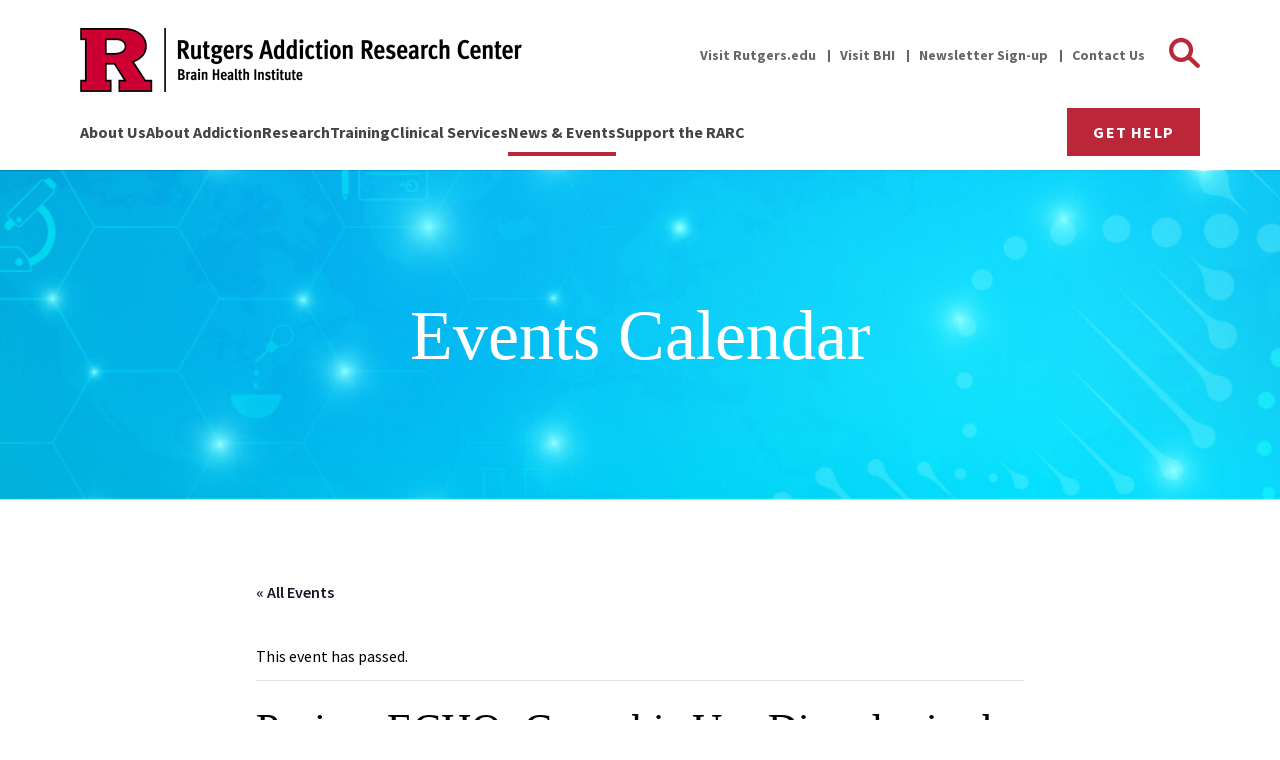

--- FILE ---
content_type: text/html; charset=UTF-8
request_url: https://addiction.rutgers.edu/event/project-echo-cannabis-use-disorder-in-the-oud-patient/
body_size: 17329
content:


<!DOCTYPE html>
<html lang="en-US" class="no-js">
  <head>
    <link rel="preconnect" href="https://fonts.googleapis.com">
    <link rel="preconnect" href="https://fonts.gstatic.com" crossorigin>
    <meta charset="UTF-8">
    <meta name="google-site-verification" content="vO3u9HnP0mzSmIaT5Ucgm8Bh4CSKt9hbD5CoGdV4xi8" />
    <meta name="viewport" content="width=device-width, initial-scale=1">
    <link rel='stylesheet' id='tribe-events-views-v2-bootstrap-datepicker-styles-css' href='https://addiction.rutgers.edu/wp-content/plugins/the-events-calendar/vendor/bootstrap-datepicker/css/bootstrap-datepicker.standalone.min.css?ver=6.7.0' type='text/css' media='all' />
<link rel='stylesheet' id='tec-variables-skeleton-css' href='https://addiction.rutgers.edu/wp-content/plugins/the-events-calendar/common/src/resources/css/variables-skeleton.min.css?ver=6.1.0' type='text/css' media='all' />
<link rel='stylesheet' id='tribe-common-skeleton-style-css' href='https://addiction.rutgers.edu/wp-content/plugins/the-events-calendar/common/src/resources/css/common-skeleton.min.css?ver=6.1.0' type='text/css' media='all' />
<link rel='stylesheet' id='tribe-tooltipster-css-css' href='https://addiction.rutgers.edu/wp-content/plugins/the-events-calendar/common/vendor/tooltipster/tooltipster.bundle.min.css?ver=6.1.0' type='text/css' media='all' />
<link rel='stylesheet' id='tribe-events-views-v2-skeleton-css' href='https://addiction.rutgers.edu/wp-content/plugins/the-events-calendar/src/resources/css/views-skeleton.min.css?ver=6.7.0' type='text/css' media='all' />
<link rel='stylesheet' id='tec-variables-full-css' href='https://addiction.rutgers.edu/wp-content/plugins/the-events-calendar/common/src/resources/css/variables-full.min.css?ver=6.1.0' type='text/css' media='all' />
<link rel='stylesheet' id='tribe-common-full-style-css' href='https://addiction.rutgers.edu/wp-content/plugins/the-events-calendar/common/src/resources/css/common-full.min.css?ver=6.1.0' type='text/css' media='all' />
<link rel='stylesheet' id='tribe-events-views-v2-full-css' href='https://addiction.rutgers.edu/wp-content/plugins/the-events-calendar/src/resources/css/views-full.min.css?ver=6.7.0' type='text/css' media='all' />
<link rel='stylesheet' id='tribe-events-views-v2-print-css' href='https://addiction.rutgers.edu/wp-content/plugins/the-events-calendar/src/resources/css/views-print.min.css?ver=6.7.0' type='text/css' media='print' />
<link rel='stylesheet' id='tribe-events-views-v2-override-style-css' href='https://addiction.rutgers.edu/wp-content/themes/rarc/tribe-events/tribe-events.css?ver=6.7.0' type='text/css' media='all' />
<meta name='robots' content='index, follow, max-image-preview:large, max-snippet:-1, max-video-preview:-1' />

	<!-- This site is optimized with the Yoast SEO plugin v23.6 - https://yoast.com/wordpress/plugins/seo/ -->
	<title>Project ECHO: Cannabis Use Disorder in the OUD Patient - Rutgers Addiction Research Center (RARC)</title>
	<link rel="canonical" href="https://www.addiction.rutgers.edu/event/project-echo-cannabis-use-disorder-in-the-oud-patient/" />
	<meta property="og:locale" content="en_US" />
	<meta property="og:type" content="article" />
	<meta property="og:title" content="Project ECHO: Cannabis Use Disorder in the OUD Patient - Rutgers Addiction Research Center (RARC)" />
	<meta property="og:description" content="The topic of this session will be about co-occurring cannabis use disorder and opioid use disorder. Project ECHO is straight-forward, [&hellip;]" />
	<meta property="og:url" content="https://www.addiction.rutgers.edu/event/project-echo-cannabis-use-disorder-in-the-oud-patient/" />
	<meta property="og:site_name" content="Rutgers Addiction Research Center (RARC)" />
	<meta property="article:publisher" content="https://www.facebook.com/RutgersARC" />
	<meta property="article:modified_time" content="2022-08-23T16:44:16+00:00" />
	<meta name="twitter:card" content="summary_large_image" />
	<meta name="twitter:site" content="@RutgersARC" />
	<meta name="twitter:label1" content="Est. reading time" />
	<meta name="twitter:data1" content="1 minute" />
	<script type="application/ld+json" class="yoast-schema-graph">{"@context":"https://schema.org","@graph":[{"@type":"WebPage","@id":"https://www.addiction.rutgers.edu/event/project-echo-cannabis-use-disorder-in-the-oud-patient/","url":"https://www.addiction.rutgers.edu/event/project-echo-cannabis-use-disorder-in-the-oud-patient/","name":"Project ECHO: Cannabis Use Disorder in the OUD Patient - Rutgers Addiction Research Center (RARC)","isPartOf":{"@id":"https://addiction.rutgers.edu/#website"},"datePublished":"2022-08-06T21:23:03+00:00","dateModified":"2022-08-23T16:44:16+00:00","breadcrumb":{"@id":"https://www.addiction.rutgers.edu/event/project-echo-cannabis-use-disorder-in-the-oud-patient/#breadcrumb"},"inLanguage":"en-US","potentialAction":[{"@type":"ReadAction","target":["https://www.addiction.rutgers.edu/event/project-echo-cannabis-use-disorder-in-the-oud-patient/"]}]},{"@type":"BreadcrumbList","@id":"https://www.addiction.rutgers.edu/event/project-echo-cannabis-use-disorder-in-the-oud-patient/#breadcrumb","itemListElement":[{"@type":"ListItem","position":1,"name":"Events","item":"https://addiction.rutgers.edu/events/"},{"@type":"ListItem","position":2,"name":"Project ECHO: Cannabis Use Disorder in the OUD Patient"}]},{"@type":"WebSite","@id":"https://addiction.rutgers.edu/#website","url":"https://addiction.rutgers.edu/","name":"Rutgers Addiction Research Center (RARC)","description":"","publisher":{"@id":"https://addiction.rutgers.edu/#organization"},"potentialAction":[{"@type":"SearchAction","target":{"@type":"EntryPoint","urlTemplate":"https://addiction.rutgers.edu/?s={search_term_string}"},"query-input":{"@type":"PropertyValueSpecification","valueRequired":true,"valueName":"search_term_string"}}],"inLanguage":"en-US"},{"@type":"Organization","@id":"https://addiction.rutgers.edu/#organization","name":"Rutgers Addiction Research Center (RARC)","url":"https://addiction.rutgers.edu/","logo":{"@type":"ImageObject","inLanguage":"en-US","@id":"https://addiction.rutgers.edu/#/schema/logo/image/","url":"https://addiction.rutgers.edu/wp-content/uploads/2022/08/logo.svg","contentUrl":"https://addiction.rutgers.edu/wp-content/uploads/2022/08/logo.svg","width":283,"height":93,"caption":"Rutgers Addiction Research Center (RARC)"},"image":{"@id":"https://addiction.rutgers.edu/#/schema/logo/image/"},"sameAs":["https://www.facebook.com/RutgersARC","https://x.com/RutgersARC","https://www.linkedin.com/company/rarc"]},{"@type":"Event","name":"Project ECHO: Cannabis Use Disorder in the OUD Patient","description":"The topic of this session will be about co-occurring cannabis use disorder and opioid use disorder. Project ECHO is straight-forward, [&hellip;]","url":"https://addiction.rutgers.edu/event/project-echo-cannabis-use-disorder-in-the-oud-patient/","eventAttendanceMode":"https://schema.org/OfflineEventAttendanceMode","eventStatus":"https://schema.org/EventScheduled","startDate":"2022-09-02T12:00:00-04:00","endDate":"2022-09-02T13:00:00-04:00","location":{"@type":"Place","name":"Virtual","description":"","url":"","address":{"@type":"PostalAddress"},"telephone":"","sameAs":""},"@id":"https://addiction.rutgers.edu/event/project-echo-cannabis-use-disorder-in-the-oud-patient/#event","mainEntityOfPage":{"@id":"https://www.addiction.rutgers.edu/event/project-echo-cannabis-use-disorder-in-the-oud-patient/"}}]}</script>
	<!-- / Yoast SEO plugin. -->


<link rel='dns-prefetch' href='//addiction.rutgers.edu' />
<link rel='dns-prefetch' href='//fonts.googleapis.com' />
<script type="text/javascript">
/* <![CDATA[ */
window._wpemojiSettings = {"baseUrl":"https:\/\/s.w.org\/images\/core\/emoji\/15.0.3\/72x72\/","ext":".png","svgUrl":"https:\/\/s.w.org\/images\/core\/emoji\/15.0.3\/svg\/","svgExt":".svg","source":{"concatemoji":"https:\/\/addiction.rutgers.edu\/wp-includes\/js\/wp-emoji-release.min.js?ver=6.6.2"}};
/*! This file is auto-generated */
!function(i,n){var o,s,e;function c(e){try{var t={supportTests:e,timestamp:(new Date).valueOf()};sessionStorage.setItem(o,JSON.stringify(t))}catch(e){}}function p(e,t,n){e.clearRect(0,0,e.canvas.width,e.canvas.height),e.fillText(t,0,0);var t=new Uint32Array(e.getImageData(0,0,e.canvas.width,e.canvas.height).data),r=(e.clearRect(0,0,e.canvas.width,e.canvas.height),e.fillText(n,0,0),new Uint32Array(e.getImageData(0,0,e.canvas.width,e.canvas.height).data));return t.every(function(e,t){return e===r[t]})}function u(e,t,n){switch(t){case"flag":return n(e,"\ud83c\udff3\ufe0f\u200d\u26a7\ufe0f","\ud83c\udff3\ufe0f\u200b\u26a7\ufe0f")?!1:!n(e,"\ud83c\uddfa\ud83c\uddf3","\ud83c\uddfa\u200b\ud83c\uddf3")&&!n(e,"\ud83c\udff4\udb40\udc67\udb40\udc62\udb40\udc65\udb40\udc6e\udb40\udc67\udb40\udc7f","\ud83c\udff4\u200b\udb40\udc67\u200b\udb40\udc62\u200b\udb40\udc65\u200b\udb40\udc6e\u200b\udb40\udc67\u200b\udb40\udc7f");case"emoji":return!n(e,"\ud83d\udc26\u200d\u2b1b","\ud83d\udc26\u200b\u2b1b")}return!1}function f(e,t,n){var r="undefined"!=typeof WorkerGlobalScope&&self instanceof WorkerGlobalScope?new OffscreenCanvas(300,150):i.createElement("canvas"),a=r.getContext("2d",{willReadFrequently:!0}),o=(a.textBaseline="top",a.font="600 32px Arial",{});return e.forEach(function(e){o[e]=t(a,e,n)}),o}function t(e){var t=i.createElement("script");t.src=e,t.defer=!0,i.head.appendChild(t)}"undefined"!=typeof Promise&&(o="wpEmojiSettingsSupports",s=["flag","emoji"],n.supports={everything:!0,everythingExceptFlag:!0},e=new Promise(function(e){i.addEventListener("DOMContentLoaded",e,{once:!0})}),new Promise(function(t){var n=function(){try{var e=JSON.parse(sessionStorage.getItem(o));if("object"==typeof e&&"number"==typeof e.timestamp&&(new Date).valueOf()<e.timestamp+604800&&"object"==typeof e.supportTests)return e.supportTests}catch(e){}return null}();if(!n){if("undefined"!=typeof Worker&&"undefined"!=typeof OffscreenCanvas&&"undefined"!=typeof URL&&URL.createObjectURL&&"undefined"!=typeof Blob)try{var e="postMessage("+f.toString()+"("+[JSON.stringify(s),u.toString(),p.toString()].join(",")+"));",r=new Blob([e],{type:"text/javascript"}),a=new Worker(URL.createObjectURL(r),{name:"wpTestEmojiSupports"});return void(a.onmessage=function(e){c(n=e.data),a.terminate(),t(n)})}catch(e){}c(n=f(s,u,p))}t(n)}).then(function(e){for(var t in e)n.supports[t]=e[t],n.supports.everything=n.supports.everything&&n.supports[t],"flag"!==t&&(n.supports.everythingExceptFlag=n.supports.everythingExceptFlag&&n.supports[t]);n.supports.everythingExceptFlag=n.supports.everythingExceptFlag&&!n.supports.flag,n.DOMReady=!1,n.readyCallback=function(){n.DOMReady=!0}}).then(function(){return e}).then(function(){var e;n.supports.everything||(n.readyCallback(),(e=n.source||{}).concatemoji?t(e.concatemoji):e.wpemoji&&e.twemoji&&(t(e.twemoji),t(e.wpemoji)))}))}((window,document),window._wpemojiSettings);
/* ]]> */
</script>
<link rel='stylesheet' id='tribe-events-v2-single-skeleton-css' href='https://addiction.rutgers.edu/wp-content/plugins/the-events-calendar/src/resources/css/tribe-events-single-skeleton.min.css?ver=6.7.0' type='text/css' media='all' />
<link rel='stylesheet' id='tribe-events-v2-single-skeleton-full-css' href='https://addiction.rutgers.edu/wp-content/plugins/the-events-calendar/src/resources/css/tribe-events-single-full.min.css?ver=6.7.0' type='text/css' media='all' />
<style id='wp-emoji-styles-inline-css' type='text/css'>

	img.wp-smiley, img.emoji {
		display: inline !important;
		border: none !important;
		box-shadow: none !important;
		height: 1em !important;
		width: 1em !important;
		margin: 0 0.07em !important;
		vertical-align: -0.1em !important;
		background: none !important;
		padding: 0 !important;
	}
</style>
<link rel='stylesheet' id='wp-block-library-css' href='https://addiction.rutgers.edu/wp-includes/css/dist/block-library/style.min.css?ver=6.6.2' type='text/css' media='all' />
<style id='classic-theme-styles-inline-css' type='text/css'>
/*! This file is auto-generated */
.wp-block-button__link{color:#fff;background-color:#32373c;border-radius:9999px;box-shadow:none;text-decoration:none;padding:calc(.667em + 2px) calc(1.333em + 2px);font-size:1.125em}.wp-block-file__button{background:#32373c;color:#fff;text-decoration:none}
</style>
<style id='global-styles-inline-css' type='text/css'>
:root{--wp--preset--aspect-ratio--square: 1;--wp--preset--aspect-ratio--4-3: 4/3;--wp--preset--aspect-ratio--3-4: 3/4;--wp--preset--aspect-ratio--3-2: 3/2;--wp--preset--aspect-ratio--2-3: 2/3;--wp--preset--aspect-ratio--16-9: 16/9;--wp--preset--aspect-ratio--9-16: 9/16;--wp--preset--color--black: #000000;--wp--preset--color--cyan-bluish-gray: #abb8c3;--wp--preset--color--white: #ffffff;--wp--preset--color--pale-pink: #f78da7;--wp--preset--color--vivid-red: #cf2e2e;--wp--preset--color--luminous-vivid-orange: #ff6900;--wp--preset--color--luminous-vivid-amber: #fcb900;--wp--preset--color--light-green-cyan: #7bdcb5;--wp--preset--color--vivid-green-cyan: #00d084;--wp--preset--color--pale-cyan-blue: #8ed1fc;--wp--preset--color--vivid-cyan-blue: #0693e3;--wp--preset--color--vivid-purple: #9b51e0;--wp--preset--gradient--vivid-cyan-blue-to-vivid-purple: linear-gradient(135deg,rgba(6,147,227,1) 0%,rgb(155,81,224) 100%);--wp--preset--gradient--light-green-cyan-to-vivid-green-cyan: linear-gradient(135deg,rgb(122,220,180) 0%,rgb(0,208,130) 100%);--wp--preset--gradient--luminous-vivid-amber-to-luminous-vivid-orange: linear-gradient(135deg,rgba(252,185,0,1) 0%,rgba(255,105,0,1) 100%);--wp--preset--gradient--luminous-vivid-orange-to-vivid-red: linear-gradient(135deg,rgba(255,105,0,1) 0%,rgb(207,46,46) 100%);--wp--preset--gradient--very-light-gray-to-cyan-bluish-gray: linear-gradient(135deg,rgb(238,238,238) 0%,rgb(169,184,195) 100%);--wp--preset--gradient--cool-to-warm-spectrum: linear-gradient(135deg,rgb(74,234,220) 0%,rgb(151,120,209) 20%,rgb(207,42,186) 40%,rgb(238,44,130) 60%,rgb(251,105,98) 80%,rgb(254,248,76) 100%);--wp--preset--gradient--blush-light-purple: linear-gradient(135deg,rgb(255,206,236) 0%,rgb(152,150,240) 100%);--wp--preset--gradient--blush-bordeaux: linear-gradient(135deg,rgb(254,205,165) 0%,rgb(254,45,45) 50%,rgb(107,0,62) 100%);--wp--preset--gradient--luminous-dusk: linear-gradient(135deg,rgb(255,203,112) 0%,rgb(199,81,192) 50%,rgb(65,88,208) 100%);--wp--preset--gradient--pale-ocean: linear-gradient(135deg,rgb(255,245,203) 0%,rgb(182,227,212) 50%,rgb(51,167,181) 100%);--wp--preset--gradient--electric-grass: linear-gradient(135deg,rgb(202,248,128) 0%,rgb(113,206,126) 100%);--wp--preset--gradient--midnight: linear-gradient(135deg,rgb(2,3,129) 0%,rgb(40,116,252) 100%);--wp--preset--font-size--small: 14px;--wp--preset--font-size--medium: 20px;--wp--preset--font-size--large: 36px;--wp--preset--font-size--x-large: 42px;--wp--preset--font-size--normal: 18px;--wp--preset--spacing--20: 0.44rem;--wp--preset--spacing--30: 0.67rem;--wp--preset--spacing--40: 1rem;--wp--preset--spacing--50: 1.5rem;--wp--preset--spacing--60: 2.25rem;--wp--preset--spacing--70: 3.38rem;--wp--preset--spacing--80: 5.06rem;--wp--preset--shadow--natural: 6px 6px 9px rgba(0, 0, 0, 0.2);--wp--preset--shadow--deep: 12px 12px 50px rgba(0, 0, 0, 0.4);--wp--preset--shadow--sharp: 6px 6px 0px rgba(0, 0, 0, 0.2);--wp--preset--shadow--outlined: 6px 6px 0px -3px rgba(255, 255, 255, 1), 6px 6px rgba(0, 0, 0, 1);--wp--preset--shadow--crisp: 6px 6px 0px rgba(0, 0, 0, 1);}.has-black-color{color: var(--wp--preset--color--black) !important;}.has-cyan-bluish-gray-color{color: var(--wp--preset--color--cyan-bluish-gray) !important;}.has-white-color{color: var(--wp--preset--color--white) !important;}.has-pale-pink-color{color: var(--wp--preset--color--pale-pink) !important;}.has-vivid-red-color{color: var(--wp--preset--color--vivid-red) !important;}.has-luminous-vivid-orange-color{color: var(--wp--preset--color--luminous-vivid-orange) !important;}.has-luminous-vivid-amber-color{color: var(--wp--preset--color--luminous-vivid-amber) !important;}.has-light-green-cyan-color{color: var(--wp--preset--color--light-green-cyan) !important;}.has-vivid-green-cyan-color{color: var(--wp--preset--color--vivid-green-cyan) !important;}.has-pale-cyan-blue-color{color: var(--wp--preset--color--pale-cyan-blue) !important;}.has-vivid-cyan-blue-color{color: var(--wp--preset--color--vivid-cyan-blue) !important;}.has-vivid-purple-color{color: var(--wp--preset--color--vivid-purple) !important;}.has-black-background-color{background-color: var(--wp--preset--color--black) !important;}.has-cyan-bluish-gray-background-color{background-color: var(--wp--preset--color--cyan-bluish-gray) !important;}.has-white-background-color{background-color: var(--wp--preset--color--white) !important;}.has-pale-pink-background-color{background-color: var(--wp--preset--color--pale-pink) !important;}.has-vivid-red-background-color{background-color: var(--wp--preset--color--vivid-red) !important;}.has-luminous-vivid-orange-background-color{background-color: var(--wp--preset--color--luminous-vivid-orange) !important;}.has-luminous-vivid-amber-background-color{background-color: var(--wp--preset--color--luminous-vivid-amber) !important;}.has-light-green-cyan-background-color{background-color: var(--wp--preset--color--light-green-cyan) !important;}.has-vivid-green-cyan-background-color{background-color: var(--wp--preset--color--vivid-green-cyan) !important;}.has-pale-cyan-blue-background-color{background-color: var(--wp--preset--color--pale-cyan-blue) !important;}.has-vivid-cyan-blue-background-color{background-color: var(--wp--preset--color--vivid-cyan-blue) !important;}.has-vivid-purple-background-color{background-color: var(--wp--preset--color--vivid-purple) !important;}.has-black-border-color{border-color: var(--wp--preset--color--black) !important;}.has-cyan-bluish-gray-border-color{border-color: var(--wp--preset--color--cyan-bluish-gray) !important;}.has-white-border-color{border-color: var(--wp--preset--color--white) !important;}.has-pale-pink-border-color{border-color: var(--wp--preset--color--pale-pink) !important;}.has-vivid-red-border-color{border-color: var(--wp--preset--color--vivid-red) !important;}.has-luminous-vivid-orange-border-color{border-color: var(--wp--preset--color--luminous-vivid-orange) !important;}.has-luminous-vivid-amber-border-color{border-color: var(--wp--preset--color--luminous-vivid-amber) !important;}.has-light-green-cyan-border-color{border-color: var(--wp--preset--color--light-green-cyan) !important;}.has-vivid-green-cyan-border-color{border-color: var(--wp--preset--color--vivid-green-cyan) !important;}.has-pale-cyan-blue-border-color{border-color: var(--wp--preset--color--pale-cyan-blue) !important;}.has-vivid-cyan-blue-border-color{border-color: var(--wp--preset--color--vivid-cyan-blue) !important;}.has-vivid-purple-border-color{border-color: var(--wp--preset--color--vivid-purple) !important;}.has-vivid-cyan-blue-to-vivid-purple-gradient-background{background: var(--wp--preset--gradient--vivid-cyan-blue-to-vivid-purple) !important;}.has-light-green-cyan-to-vivid-green-cyan-gradient-background{background: var(--wp--preset--gradient--light-green-cyan-to-vivid-green-cyan) !important;}.has-luminous-vivid-amber-to-luminous-vivid-orange-gradient-background{background: var(--wp--preset--gradient--luminous-vivid-amber-to-luminous-vivid-orange) !important;}.has-luminous-vivid-orange-to-vivid-red-gradient-background{background: var(--wp--preset--gradient--luminous-vivid-orange-to-vivid-red) !important;}.has-very-light-gray-to-cyan-bluish-gray-gradient-background{background: var(--wp--preset--gradient--very-light-gray-to-cyan-bluish-gray) !important;}.has-cool-to-warm-spectrum-gradient-background{background: var(--wp--preset--gradient--cool-to-warm-spectrum) !important;}.has-blush-light-purple-gradient-background{background: var(--wp--preset--gradient--blush-light-purple) !important;}.has-blush-bordeaux-gradient-background{background: var(--wp--preset--gradient--blush-bordeaux) !important;}.has-luminous-dusk-gradient-background{background: var(--wp--preset--gradient--luminous-dusk) !important;}.has-pale-ocean-gradient-background{background: var(--wp--preset--gradient--pale-ocean) !important;}.has-electric-grass-gradient-background{background: var(--wp--preset--gradient--electric-grass) !important;}.has-midnight-gradient-background{background: var(--wp--preset--gradient--midnight) !important;}.has-small-font-size{font-size: var(--wp--preset--font-size--small) !important;}.has-medium-font-size{font-size: var(--wp--preset--font-size--medium) !important;}.has-large-font-size{font-size: var(--wp--preset--font-size--large) !important;}.has-x-large-font-size{font-size: var(--wp--preset--font-size--x-large) !important;}
:root :where(.wp-block-pullquote){font-size: 1.5em;line-height: 1.6;}
</style>
<link rel='stylesheet' id='contact-form-7-css' href='https://addiction.rutgers.edu/wp-content/plugins/contact-form-7/includes/css/styles.css?ver=5.9.8' type='text/css' media='all' />
<link rel='stylesheet' id='rarc-fonts-css' href='https://fonts.googleapis.com/css2?family=Source+Sans+Pro%3Aital%2Cwght%400%2C400%3B0%2C600%3B0%2C700%3B1%2C400%3B1%2C600%3B1%2C700&#038;display=swap&#038;ver=6.6.2' type='text/css' media='all' />
<link rel='stylesheet' id='rarc-oswald-css' href='https://fonts.googleapis.com/css2?family=Oswald%3Awght%40500&#038;display=swap&#038;ver=6.6.2' type='text/css' media='all' />
<link rel='stylesheet' id='rarc-css-css' href='https://addiction.rutgers.edu/wp-content/themes/rarc/assets/stylesheets/screen.css?id=e2c0074c44655a1d89114d580dae8119&#038;ver=6.6.2' type='text/css' media='all' />
<link rel='stylesheet' id='wpforo-widgets-css' href='https://addiction.rutgers.edu/wp-content/plugins/wpforo/themes/classic/widgets.css?ver=2.4.0' type='text/css' media='all' />
<link rel='stylesheet' id='cf7cf-style-css' href='https://addiction.rutgers.edu/wp-content/plugins/cf7-conditional-fields/style.css?ver=2.4.15' type='text/css' media='all' />
<link rel='stylesheet' id='wpforo-dynamic-style-css' href='https://addiction.rutgers.edu/wp-content/uploads/wpforo/assets/colors.css?ver=2.4.0.afa6745a59c80b375fb49d8c34513052' type='text/css' media='all' />
<script type="text/javascript" src="https://addiction.rutgers.edu/wp-includes/js/jquery/jquery.min.js?ver=3.7.1" id="jquery-core-js"></script>
<script type="text/javascript" src="https://addiction.rutgers.edu/wp-includes/js/jquery/jquery-migrate.min.js?ver=3.4.1" id="jquery-migrate-js"></script>
<script type="text/javascript" src="https://addiction.rutgers.edu/wp-content/plugins/the-events-calendar/common/src/resources/js/tribe-common.min.js?ver=6.1.0" id="tribe-common-js"></script>
<script type="text/javascript" src="https://addiction.rutgers.edu/wp-content/plugins/the-events-calendar/src/resources/js/views/breakpoints.min.js?ver=6.7.0" id="tribe-events-views-v2-breakpoints-js"></script>
<link rel="https://api.w.org/" href="https://addiction.rutgers.edu/wp-json/" /><link rel="alternate" title="JSON" type="application/json" href="https://addiction.rutgers.edu/wp-json/wp/v2/tribe_events/1110" /><link rel="EditURI" type="application/rsd+xml" title="RSD" href="https://addiction.rutgers.edu/xmlrpc.php?rsd" />
<meta name="generator" content="WordPress 6.6.2" />
<link rel='shortlink' href='https://addiction.rutgers.edu/?p=1110' />
<link rel="alternate" title="oEmbed (JSON)" type="application/json+oembed" href="https://addiction.rutgers.edu/wp-json/oembed/1.0/embed?url=https%3A%2F%2Faddiction.rutgers.edu%2Fevent%2Fproject-echo-cannabis-use-disorder-in-the-oud-patient%2F" />
<link rel="alternate" title="oEmbed (XML)" type="text/xml+oembed" href="https://addiction.rutgers.edu/wp-json/oembed/1.0/embed?url=https%3A%2F%2Faddiction.rutgers.edu%2Fevent%2Fproject-echo-cannabis-use-disorder-in-the-oud-patient%2F&#038;format=xml" />
<meta name="tec-api-version" content="v1"><meta name="tec-api-origin" content="https://addiction.rutgers.edu"><link rel="alternate" href="https://addiction.rutgers.edu/wp-json/tribe/events/v1/events/1110" /><link rel="icon" href="https://addiction.rutgers.edu/wp-content/uploads/2024/04/cropped-rutgers-icon-32x32.png" sizes="32x32" />
<link rel="icon" href="https://addiction.rutgers.edu/wp-content/uploads/2024/04/cropped-rutgers-icon-192x192.png" sizes="192x192" />
<link rel="apple-touch-icon" href="https://addiction.rutgers.edu/wp-content/uploads/2024/04/cropped-rutgers-icon-180x180.png" />
<meta name="msapplication-TileImage" content="https://addiction.rutgers.edu/wp-content/uploads/2024/04/cropped-rutgers-icon-270x270.png" />
    <script async src="https://www.googletagmanager.com/gtag/js?id=G-S4YK99QNN9"></script>
    <script>
      window.dataLayer = window.dataLayer || [];
      function gtag(){dataLayer.push(arguments);}
      gtag('js', new Date());
      gtag('config', 'G-S4YK99QNN9');
    </script>
  </head>

  <body class="tribe_events-template-default single single-tribe_events postid-1110 wp-custom-logo tribe-events-page-template tribe-no-js tribe-filter-live wpf-default wpft- wpf-guest wpfu-group-4 wpf-theme-classic wpf-is_standalone-0 wpf-boardid-0 is_wpforo_page-0 is_wpforo_url-0 is_wpforo_shortcode_page-0 events-single tribe-events-style-full tribe-events-style-theme">
        
    <a class="skip-link screen-reader-text" href="#content">Skip to content</a>

    <header class="main-header" id="headerMain">
      
      
  
      
      <div class="main-header-content">
        <div class="container">
          
          <div class="header-heading">  
                          <a href="https://addiction.rutgers.edu/" class="custom-logo-link" rel="home"><img width="884" height="128" src="https://addiction.rutgers.edu/wp-content/uploads/2024/04/rutgers-logo-update.png" class="custom-logo" alt="Rutgers Addiction Research Center | Brain Health Institute" decoding="async" fetchpriority="high" srcset="https://addiction.rutgers.edu/wp-content/uploads/2024/04/rutgers-logo-update.png 884w, https://addiction.rutgers.edu/wp-content/uploads/2024/04/rutgers-logo-update-300x43.png 300w, https://addiction.rutgers.edu/wp-content/uploads/2024/04/rutgers-logo-update-768x111.png 768w" sizes="(max-width: 884px) 100vw, 884px" /></a>                      </div>

          <div class="header-topnav display-none display-lg-block"><ul id="topnav_menu" class="menu"><li id="menu-item-40" class="menu-item menu-item-type-custom menu-item-object-custom menu-item-40"><a target="_blank" rel="noopener" href="https://rutgers.edu">Visit Rutgers.edu</a></li>
<li id="menu-item-2026" class="menu-item menu-item-type-custom menu-item-object-custom menu-item-2026"><a target="_blank" rel="noopener" href="https://brainhealthinstitute.rutgers.edu/">Visit BHI</a></li>
<li id="menu-item-41" class="newsletter-popup menu-item menu-item-type-custom menu-item-object-custom menu-item-41"><a href="#signup">Newsletter Sign-up</a></li>
<li id="menu-item-823" class="menu-item menu-item-type-post_type menu-item-object-page menu-item-823"><a href="https://addiction.rutgers.edu/contact-us/">Contact Us</a></li>
<li id="menu-item-824" class="nav-search menu-item menu-item-type-custom menu-item-object-custom menu-item-824"><a target="_blank" rel="noopener" href="https://search.rutgers.edu/websites"><span class="icon-search"></span><span class="sr-only">Search Rutgers</span></a></li>
</ul></div>          <div class="header-primary"><ul id="primary_menu" class="menu"><li id="menu-item-110" class="menu-about menu-item menu-item-type-post_type menu-item-object-page menu-item-has-children menu-item-110"><a href="https://addiction.rutgers.edu/about-us/">About Us</a>
<ul class="sub-menu">
	<li id="menu-item-113" class="menu-item menu-item-type-post_type menu-item-object-page menu-item-113"><a href="https://addiction.rutgers.edu/about-us/note-from-the-director/">Note From the Director</a></li>
	<li id="menu-item-112" class="menu-item menu-item-type-post_type menu-item-object-page menu-item-112"><a href="https://addiction.rutgers.edu/about-us/our-mission/">Our Mission</a></li>
	<li id="menu-item-9194" class="menu-item menu-item-type-post_type menu-item-object-page menu-item-9194"><a href="https://addiction.rutgers.edu/our-values/">Our Values</a></li>
	<li id="menu-item-111" class="menu-item menu-item-type-post_type menu-item-object-page menu-item-111"><a href="https://addiction.rutgers.edu/about-us/our-people/">Our People</a></li>
	<li id="menu-item-9167" class="menu-item menu-item-type-post_type menu-item-object-page menu-item-9167"><a href="https://addiction.rutgers.edu/about-us/frequently-asked-questions/">Frequently Asked Questions </a></li>
	<li id="menu-item-872" class="menu-item menu-item-type-post_type menu-item-object-page menu-item-872"><a href="https://addiction.rutgers.edu/about-us/job-openings/">Job Openings</a></li>
	<li id="menu-item-4022" class="menu-item menu-item-type-post_type menu-item-object-page menu-item-4022"><a href="https://addiction.rutgers.edu/rarc-annual-report/">Annual Report</a></li>
</ul>
</li>
<li id="menu-item-870" class="menu-item menu-item-type-post_type menu-item-object-page menu-item-has-children menu-item-870"><a href="https://addiction.rutgers.edu/about-addiction/">About Addiction</a>
<ul class="sub-menu">
	<li id="menu-item-807" class="menu-item menu-item-type-post_type menu-item-object-page menu-item-807"><a href="https://addiction.rutgers.edu/about-addiction/facts-and-figures/">Facts and Figures</a></li>
	<li id="menu-item-806" class="menu-item menu-item-type-post_type menu-item-object-page menu-item-806"><a href="https://addiction.rutgers.edu/about-addiction/participate-in-research/">Participate in Research </a></li>
	<li id="menu-item-805" class="menu-item menu-item-type-post_type menu-item-object-page menu-item-805"><a href="https://addiction.rutgers.edu/about-addiction/addiction-in-the-news/">Addiction in the News</a></li>
	<li id="menu-item-6451" class="menu-item menu-item-type-post_type menu-item-object-page menu-item-6451"><a href="https://addiction.rutgers.edu/about-addiction/media-relations-experts-available-to-comment/">Media Relations: Experts Available to Comment</a></li>
</ul>
</li>
<li id="menu-item-871" class="menu-research menu-item menu-item-type-post_type menu-item-object-page menu-item-has-children menu-item-871"><a href="https://addiction.rutgers.edu/research/">Research</a>
<ul class="sub-menu">
	<li id="menu-item-114" class="menu-research menu-item menu-item-type-post_type menu-item-object-page menu-item-has-children menu-item-114"><a href="https://addiction.rutgers.edu/research/our-research/">Our Research</a>
	<ul class="sub-menu">
		<li id="menu-item-529" class="menu-item menu-item-type-post_type menu-item-object-page menu-item-529"><a href="https://addiction.rutgers.edu/research/our-research/basic-science/">Basic Science</a></li>
		<li id="menu-item-528" class="menu-item menu-item-type-post_type menu-item-object-page menu-item-528"><a href="https://addiction.rutgers.edu/research/our-research/epidemiology-etiology-prevention/">Epidemiology, Etiology &#038; Prevention</a></li>
		<li id="menu-item-526" class="menu-item menu-item-type-post_type menu-item-object-page menu-item-526"><a href="https://addiction.rutgers.edu/research/our-research/treatment-recovery/">Treatment &#038; Recovery</a></li>
		<li id="menu-item-527" class="menu-item menu-item-type-post_type menu-item-object-page menu-item-527"><a href="https://addiction.rutgers.edu/research/our-research/public-policy/">Public Policy</a></li>
	</ul>
</li>
	<li id="menu-item-1320" class="menu-item menu-item-type-post_type_archive menu-item-object-projects menu-item-1320"><a href="https://addiction.rutgers.edu/research/active-projects/">Active Projects</a></li>
	<li id="menu-item-873" class="menu-item menu-item-type-post_type menu-item-object-page menu-item-873"><a href="https://addiction.rutgers.edu/research/resources-for-researchers/">Resources for Researchers</a></li>
	<li id="menu-item-7227" class="menu-item menu-item-type-post_type menu-item-object-page menu-item-7227"><a href="https://addiction.rutgers.edu/research/research-community-partnership/">Research Community Partnership</a></li>
	<li id="menu-item-7204" class="menu-item menu-item-type-post_type menu-item-object-page menu-item-7204"><a href="https://addiction.rutgers.edu/research/rwjbarnabas-health-institute-for-prevention-and-recovery-rutgers-research-collaboration/">IFPR – Rutgers Research Collaboration</a></li>
	<li id="menu-item-6775" class="menu-item menu-item-type-post_type menu-item-object-page menu-item-6775"><a href="https://addiction.rutgers.edu/research/mock-grant-review-program/">BHI-RARC Mock Grant Review Program</a></li>
</ul>
</li>
<li id="menu-item-10204" class="menu-item menu-item-type-post_type menu-item-object-page menu-item-has-children menu-item-10204"><a href="https://addiction.rutgers.edu/training/">Training</a>
<ul class="sub-menu">
	<li id="menu-item-9423" class="menu-item menu-item-type-post_type menu-item-object-page menu-item-9423"><a href="https://addiction.rutgers.edu/training-programs/">Training Programs</a></li>
	<li id="menu-item-4027" class="menu-item menu-item-type-post_type menu-item-object-page menu-item-4027"><a href="https://addiction.rutgers.edu/about-us/our-people/trainees/">Meet Our Trainees</a></li>
	<li id="menu-item-6484" class="menu-item menu-item-type-post_type menu-item-object-page menu-item-6484"><a href="https://addiction.rutgers.edu/training-opportunities-2/research-opportunities-for-students/">Student Research Opportunities</a></li>
	<li id="menu-item-6546" class="menu-item menu-item-type-post_type menu-item-object-page menu-item-6546"><a href="https://addiction.rutgers.edu/training-opportunities-2/labs-seeking-postdoctoral-candidates/">Postdoctoral Research Positions</a></li>
	<li id="menu-item-7700" class="menu-item menu-item-type-post_type menu-item-object-page menu-item-7700"><a href="https://addiction.rutgers.edu/training-opportunities-2/community/">Research Opportunity Forum Board</a></li>
	<li id="menu-item-5000" class="menu-item menu-item-type-post_type menu-item-object-page menu-item-5000"><a href="https://addiction.rutgers.edu/training-opportunities-2/science-communication/">Science Communication</a></li>
</ul>
</li>
<li id="menu-item-875" class="menu-item menu-item-type-post_type menu-item-object-page menu-item-has-children menu-item-875"><a href="https://addiction.rutgers.edu/clinical-services/">Clinical Services</a>
<ul class="sub-menu">
	<li id="menu-item-488" class="menu-services menu-item menu-item-type-post_type menu-item-object-page menu-item-488"><a href="https://addiction.rutgers.edu/clinical-services/rutgers-services/">Rutgers Services</a></li>
	<li id="menu-item-876" class="menu-item menu-item-type-post_type menu-item-object-page menu-item-876"><a href="https://addiction.rutgers.edu/clinical-services/clinical-trials-seeking-participants/">Clinical Trials Seeking Participants</a></li>
</ul>
</li>
<li id="menu-item-877" class="menu-news menu-item menu-item-type-post_type menu-item-object-page menu-item-has-children menu-item-877"><a href="https://addiction.rutgers.edu/news-events/">News &#038; Events</a>
<ul class="sub-menu">
	<li id="menu-item-7493" class="menu-item menu-item-type-post_type menu-item-object-page menu-item-7493"><a href="https://addiction.rutgers.edu/news-events/2025-rarc-fall-symposium/">2025 RARC Fall Symposium</a></li>
	<li id="menu-item-6286" class="menu-item menu-item-type-post_type menu-item-object-page menu-item-6286"><a href="https://addiction.rutgers.edu/news-events/rarc-videos/">RARC Videos</a></li>
	<li id="menu-item-579" class="menu-news menu-item menu-item-type-post_type menu-item-object-page current_page_parent menu-item-579"><a href="https://addiction.rutgers.edu/news-events/rarc-news-2/">RARC Blog</a></li>
	<li id="menu-item-1178" class="menu-item menu-item-type-custom menu-item-object-custom current-menu-item current_page_item menu-item-1178"><a href="https://addiction.rutgers.edu/events/">Event Calendar</a></li>
	<li id="menu-item-3513" class="menu-item menu-item-type-post_type menu-item-object-page menu-item-3513"><a href="https://addiction.rutgers.edu/news-events/rarc-newsletter/">RARC Newsletter &#038; Archives</a></li>
</ul>
</li>
<li id="menu-item-610" class="menu-support menu-item menu-item-type-post_type menu-item-object-page menu-item-610"><a href="https://addiction.rutgers.edu/support-the-rarc/">Support the RARC</a></li>
<li id="menu-item-879" class="display-lg-none menu-item menu-item-type-custom menu-item-object-custom menu-item-879"><a target="_blank" rel="noopener" href="https://www.rutgers.edu/">Visit Rutgers.edu</a></li>
<li id="menu-item-880" class="display-lg-none menu-item menu-item-type-custom menu-item-object-custom menu-item-880"><a href="/#signup">Newsletter Sign-up</a></li>
<li id="menu-item-881" class="display-lg-none menu-item menu-item-type-custom menu-item-object-custom menu-item-881"><a target="_blank" rel="noopener" href="https://search.rutgers.edu/websites">Search Rutgers</a></li>
<li id="menu-item-51" class="cta menu-help menu-item menu-item-type-custom menu-item-object-custom menu-item-51"><a target="_blank" rel="noopener" href="https://ubhc.rutgers.edu/clinical/call-center/interim-managing-entity-ime.xml">Get Help</a></li>
</ul></div>          <button id="mobileHamburger" class="hamburger hamburger--squeeze display-lg-none" type="button" aria-label="Menu" aria-controls="primary_menu" aria-expanded="false"><span class="hamburger-box"><span class="hamburger-inner"></span></span></button>
        </div>
      </div>
    </header>
  <main class="page">

    
      
<header class="page-header small">
  <div class="page-header-content">
    <div class="container narrow">
      <h1 class="page-header-heading">
        Events Calendar      </h1>
    </div>

          <img width="2560" height="599" src="https://addiction.rutgers.edu/wp-content/uploads/2022/07/banner-news-scaled.jpg" class="banner-background" alt="Blue Abstract Pattern" decoding="async" srcset="https://addiction.rutgers.edu/wp-content/uploads/2022/07/banner-news-scaled.jpg 2560w, https://addiction.rutgers.edu/wp-content/uploads/2022/07/banner-news-300x70.jpg 300w, https://addiction.rutgers.edu/wp-content/uploads/2022/07/banner-news-1024x240.jpg 1024w, https://addiction.rutgers.edu/wp-content/uploads/2022/07/banner-news-768x180.jpg 768w, https://addiction.rutgers.edu/wp-content/uploads/2022/07/banner-news-1536x359.jpg 1536w, https://addiction.rutgers.edu/wp-content/uploads/2022/07/banner-news-2048x479.jpg 2048w" sizes="(max-width: 2560px) 100vw, 2560px" />    
  </div>
  </header>    
      <div class="content-wrapper" id="content">
        <div class="container">
          <div class="event-content">
            <section id="tribe-events-pg-template" class="tribe-events-pg-template"><div class="tribe-events-before-html"></div><span class="tribe-events-ajax-loading"><img class="tribe-events-spinner-medium" src="https://addiction.rutgers.edu/wp-content/plugins/the-events-calendar/src/resources/images/tribe-loading.gif" alt="Loading Events" /></span>
<div id="tribe-events-content" class="tribe-events-single">

	<p class="tribe-events-back">
		<a href="https://addiction.rutgers.edu/events/"> &laquo; All Events</a>
	</p>

	<!-- Notices -->
	<div class="tribe-events-notices"><ul><li>This event has passed.</li></ul></div>
	<h1 class="tribe-events-single-event-title">Project ECHO: Cannabis Use Disorder in the OUD Patient</h1>
	<div class="tribe-events-schedule tribe-clearfix">
		<h2><span class="tribe-event-date-start">September 2, 2022 @ 12:00 pm</span> - <span class="tribe-event-time">1:00 pm</span></h2>			</div>

	<!-- Event header -->
	<div id="tribe-events-header"  data-title="Project ECHO: Cannabis Use Disorder in the OUD Patient - Rutgers Addiction Research Center (RARC)" data-viewtitle="Project ECHO: Cannabis Use Disorder in the OUD Patient">
		<!-- Navigation -->
		<nav class="tribe-events-nav-pagination" aria-label="Event Navigation">
			<ul class="tribe-events-sub-nav">
				<li class="tribe-events-nav-previous"><a href="https://addiction.rutgers.edu/event/engaging-families-in-substance-use-treatment-a-family-centered-approach/"><span>&laquo;</span> Engaging Families in Substance Use Treatment: A Family-Centered Approach</a></li>
				<li class="tribe-events-nav-next"><a href="https://addiction.rutgers.edu/event/secrets-stigma-and-shame-progress-on-physician-mental-health-and-suicide/">Secrets, Stigma, and Shame: Progress on Physician Mental Health and Suicide <span>&raquo;</span></a></li>
			</ul>
			<!-- .tribe-events-sub-nav -->
		</nav>
	</div>
	<!-- #tribe-events-header -->

			<div id="post-1110" class="post-1110 tribe_events type-tribe_events status-publish hentry">
			<!-- Event featured image, but exclude link -->
			
			<!-- Event content -->
						<div class="tribe-events-single-event-description tribe-events-content">
				<div class="tribe-events-single-event-description tribe-events-content">
<p>The topic of this session will be about co-occurring cannabis use disorder and opioid use disorder.</p>
<p>Project ECHO is straight-forward, specific and applicable. At every live session we explore active patient challenges from multiple perspectives. We each hold a piece of the puzzle and everyone is welcome to share experiences. You’ll meet practitioners from across the state through a simple video interface and become part of a collegial community. You’ll have a comfortable place to return and will build on what you’re learning, month to month.</p>
</div>
			</div>
			<!-- .tribe-events-single-event-description -->
			<div class="tribe-events tribe-common">
	<div class="tribe-events-c-subscribe-dropdown__container">
		<div class="tribe-events-c-subscribe-dropdown">
			<div class="tribe-common-c-btn-border tribe-events-c-subscribe-dropdown__button">
				<svg  class="tribe-common-c-svgicon tribe-common-c-svgicon--cal-export tribe-events-c-subscribe-dropdown__export-icon"  viewBox="0 0 23 17" xmlns="http://www.w3.org/2000/svg">
  <path fill-rule="evenodd" clip-rule="evenodd" d="M.128.896V16.13c0 .211.145.383.323.383h15.354c.179 0 .323-.172.323-.383V.896c0-.212-.144-.383-.323-.383H.451C.273.513.128.684.128.896Zm16 6.742h-.901V4.679H1.009v10.729h14.218v-3.336h.901V7.638ZM1.01 1.614h14.218v2.058H1.009V1.614Z" />
  <path d="M20.5 9.846H8.312M18.524 6.953l2.89 2.909-2.855 2.855" stroke-width="1.2" stroke-linecap="round" stroke-linejoin="round"/>
</svg>
				<button
					class="tribe-events-c-subscribe-dropdown__button-text"
					aria-expanded="false"
					aria-controls="tribe-events-subscribe-dropdown-content"
					aria-label=""
				>
					Add to calendar				</button>
				<svg  class="tribe-common-c-svgicon tribe-common-c-svgicon--caret-down tribe-events-c-subscribe-dropdown__button-icon"  viewBox="0 0 10 7" xmlns="http://www.w3.org/2000/svg" aria-hidden="true"><path fill-rule="evenodd" clip-rule="evenodd" d="M1.008.609L5 4.6 8.992.61l.958.958L5 6.517.05 1.566l.958-.958z" class="tribe-common-c-svgicon__svg-fill"/></svg>
			</div>
			<div id="tribe-events-subscribe-dropdown-content" class="tribe-events-c-subscribe-dropdown__content">
				<ul class="tribe-events-c-subscribe-dropdown__list">
											
<li class="tribe-events-c-subscribe-dropdown__list-item">
	<a
		href="https://www.google.com/calendar/event?action=TEMPLATE&#038;dates=20220902T120000/20220902T130000&#038;text=Project%20ECHO%3A%20Cannabis%20Use%20Disorder%20in%20the%20OUD%20Patient&#038;details=%3Cdiv+class%3D%22tribe-events-single-event-description+tribe-events-content%22%3EThe+topic+of+this+session+will+be+about+co-occurring+cannabis+use+disorder+and+opioid+use+disorder.Project+ECHO+is+straight-forward%2C+specific+and+applicable.+At+every+live+session+we+explore+active+patient+challenges+from+multiple+perspectives.+We+each+hold+a+piece+of+the+puzzle+and+everyone+is+welcome+to+share+experiences.+You%E2%80%99ll+meet+practitioners+from+across+the+state+through+a+simple+video+interface+and+become+part+of+a+collegial+community.+You%E2%80%99ll+have+a+comfortable+place+to+return+and+will+build+on+what+you%E2%80%99re+learning%2C+month+to+month.%3C%2Fdiv%3E&#038;location=Virtual&#038;trp=false&#038;ctz=America/New_York&#038;sprop=website:https://addiction.rutgers.edu"
		class="tribe-events-c-subscribe-dropdown__list-item-link"
		target="_blank"
		rel="noopener noreferrer nofollow noindex"
	>
		Google Calendar	</a>
</li>
											
<li class="tribe-events-c-subscribe-dropdown__list-item">
	<a
		href="webcal://addiction.rutgers.edu/event/project-echo-cannabis-use-disorder-in-the-oud-patient/?ical=1"
		class="tribe-events-c-subscribe-dropdown__list-item-link"
		target="_blank"
		rel="noopener noreferrer nofollow noindex"
	>
		iCalendar	</a>
</li>
											
<li class="tribe-events-c-subscribe-dropdown__list-item">
	<a
		href="https://outlook.office.com/owa/?path=/calendar/action/compose&#038;rrv=addevent&#038;startdt=2022-09-02T12%3A00%3A00-04%3A00&#038;enddt=2022-09-02T13%3A00%3A00-04%3A00&#038;location=Virtual&#038;subject=Project%20ECHO%3A%20Cannabis%20Use%20Disorder%20in%20the%20OUD%20Patient&#038;body=The%20topic%20of%20this%20session%20will%20be%20about%20co-occurring%20cannabis%20use%20disorder%20and%20opioid%20use%20disorder.Project%20ECHO%20is%20straight-forward%2C%20specific%20and%20applicable.%20At%20every%20live%20session%20we%20explore%20active%20patient%20challenges%20from%20multiple%20perspectives.%20We%20each%20hold%20a%20piece%20of%20the%20puzzle%20and%20everyone%20is%20welcome%20to%20share%20experiences.%20You%E2%80%99ll%20meet%20practitioners%20from%20across%20the%20state%20through%20a%20simple%20video%20interface%20and%20become%20part%20of%20a%20collegial%20community.%20You%E2%80%99ll%20have%20a%20comfortable%20place%20to%20return%20and%20will%20build%20on%20what%20you%E2%80%99re%20learning%2C%20month%20to%20month."
		class="tribe-events-c-subscribe-dropdown__list-item-link"
		target="_blank"
		rel="noopener noreferrer nofollow noindex"
	>
		Outlook 365	</a>
</li>
											
<li class="tribe-events-c-subscribe-dropdown__list-item">
	<a
		href="https://outlook.live.com/owa/?path=/calendar/action/compose&#038;rrv=addevent&#038;startdt=2022-09-02T12%3A00%3A00-04%3A00&#038;enddt=2022-09-02T13%3A00%3A00-04%3A00&#038;location=Virtual&#038;subject=Project%20ECHO%3A%20Cannabis%20Use%20Disorder%20in%20the%20OUD%20Patient&#038;body=The%20topic%20of%20this%20session%20will%20be%20about%20co-occurring%20cannabis%20use%20disorder%20and%20opioid%20use%20disorder.Project%20ECHO%20is%20straight-forward%2C%20specific%20and%20applicable.%20At%20every%20live%20session%20we%20explore%20active%20patient%20challenges%20from%20multiple%20perspectives.%20We%20each%20hold%20a%20piece%20of%20the%20puzzle%20and%20everyone%20is%20welcome%20to%20share%20experiences.%20You%E2%80%99ll%20meet%20practitioners%20from%20across%20the%20state%20through%20a%20simple%20video%20interface%20and%20become%20part%20of%20a%20collegial%20community.%20You%E2%80%99ll%20have%20a%20comfortable%20place%20to%20return%20and%20will%20build%20on%20what%20you%E2%80%99re%20learning%2C%20month%20to%20month."
		class="tribe-events-c-subscribe-dropdown__list-item-link"
		target="_blank"
		rel="noopener noreferrer nofollow noindex"
	>
		Outlook Live	</a>
</li>
									</ul>
			</div>
		</div>
	</div>
</div>

			<!-- Event meta -->
						
	<div class="tribe-events-single-section tribe-events-event-meta primary tribe-clearfix">


<div class="tribe-events-meta-group tribe-events-meta-group-details">
	<h2 class="tribe-events-single-section-title"> Details </h2>
	<dl>

		
			<dt class="tribe-events-start-date-label"> Date: </dt>
			<dd>
				<abbr class="tribe-events-abbr tribe-events-start-date published dtstart" title="2022-09-02"> September 2, 2022 </abbr>
			</dd>

			<dt class="tribe-events-start-time-label"> Time: </dt>
			<dd>
				<div class="tribe-events-abbr tribe-events-start-time published dtstart" title="2022-09-02">
					12:00 pm - 1:00 pm									</div>
			</dd>

		
		
		
		
		
									<dt class="tribe-events-event-url-label"> Website: </dt>
						<dd class="tribe-events-event-url"> <a href="https://rutgers.ca1.qualtrics.com/jfe/form/SV_82kvjja4LkBkYFU?SUD=1" target="_blank" rel="noopener noreferrer">https://rutgers.ca1.qualtrics.com/jfe/form/SV_82kvjja4LkBkYFU?SUD=1</a> </dd>
		
			</dl>
</div>

<div class="tribe-events-meta-group tribe-events-meta-group-venue">
	<h2 class="tribe-events-single-section-title"> Venue </h2>
	<dl>
				<dt
			class="tribe-common-a11y-visual-hide"
			aria-label="Venue name: This represents the name of the event venue."
		>
					</dt>
		<dd class="tribe-venue"> Virtual </dd>

		
		
		
			</dl>
</div>

	</div>


					</div> <!-- #post-x -->
			
	<!-- Event footer -->
	<div id="tribe-events-footer">
		<!-- Navigation -->
		<nav class="tribe-events-nav-pagination" aria-label="Event Navigation">
			<ul class="tribe-events-sub-nav">
				<li class="tribe-events-nav-previous"><a href="https://addiction.rutgers.edu/event/engaging-families-in-substance-use-treatment-a-family-centered-approach/"><span>&laquo;</span> Engaging Families in Substance Use Treatment: A Family-Centered Approach</a></li>
				<li class="tribe-events-nav-next"><a href="https://addiction.rutgers.edu/event/secrets-stigma-and-shame-progress-on-physician-mental-health-and-suicide/">Secrets, Stigma, and Shame: Progress on Physician Mental Health and Suicide <span>&raquo;</span></a></li>
			</ul>
			<!-- .tribe-events-sub-nav -->
		</nav>
	</div>
	<!-- #tribe-events-footer -->

</div><!-- #tribe-events-content -->
<div class="tribe-events-after-html"></div>
<!--
This calendar is powered by The Events Calendar.
http://evnt.is/18wn
-->
</section>          </div>
        </div>
      </div>

        
  </main>



<aside class="additional-features">
  <div class="container wide">
    <div class="feature-newsletter-signup" id="signup">
      <h2 class="widget-header">Newsletter Sign-Up </h2>
      <p>Sign up for our newsletter to stay up to date on the latest news and upcoming events related to addiction at Rutgers.</p>
              
<div class="wpcf7 no-js" id="wpcf7-f50-o1" lang="en-US" dir="ltr">
<div class="screen-reader-response"><p role="status" aria-live="polite" aria-atomic="true"></p> <ul></ul></div>
<form action="/event/project-echo-cannabis-use-disorder-in-the-oud-patient/#wpcf7-f50-o1" method="post" class="wpcf7-form init" aria-label="Contact form" novalidate="novalidate" data-status="init">
<div style="display: none;">
<input type="hidden" name="_wpcf7" value="50" />
<input type="hidden" name="_wpcf7_version" value="5.9.8" />
<input type="hidden" name="_wpcf7_locale" value="en_US" />
<input type="hidden" name="_wpcf7_unit_tag" value="wpcf7-f50-o1" />
<input type="hidden" name="_wpcf7_container_post" value="0" />
<input type="hidden" name="_wpcf7_posted_data_hash" value="" />
<input type="hidden" name="_wpcf7cf_hidden_group_fields" value="[]" />
<input type="hidden" name="_wpcf7cf_hidden_groups" value="[]" />
<input type="hidden" name="_wpcf7cf_visible_groups" value="[]" />
<input type="hidden" name="_wpcf7cf_repeaters" value="[]" />
<input type="hidden" name="_wpcf7cf_steps" value="{}" />
<input type="hidden" name="_wpcf7cf_options" value="{&quot;form_id&quot;:50,&quot;conditions&quot;:[],&quot;settings&quot;:{&quot;animation&quot;:&quot;yes&quot;,&quot;animation_intime&quot;:200,&quot;animation_outtime&quot;:200,&quot;conditions_ui&quot;:&quot;normal&quot;,&quot;notice_dismissed&quot;:false}}" />
</div>
<p><span class="wpcf7-form-control-wrap" data-name="role"><span class="wpcf7-form-control wpcf7-radio"><span class="wpcf7-list-item first"><label><input type="radio" name="role" value="I am a community member" checked="checked" /><span class="wpcf7-list-item-label">I am a community member</span></label></span><span class="wpcf7-list-item"><label><input type="radio" name="role" value="I am an addiction researcher" /><span class="wpcf7-list-item-label">I am an addiction researcher</span></label></span><span class="wpcf7-list-item last"><label><input type="radio" name="role" value="Other" /><span class="wpcf7-list-item-label">Other</span></label></span></span></span>
</p>
<div class="field-submit">
	<div class="field">
		<p><label for="newsletter-email" class="sr-only">Email address</label><br />
<span class="wpcf7-form-control-wrap" data-name="newsletter-email"><input size="40" maxlength="400" class="wpcf7-form-control wpcf7-email wpcf7-validates-as-required wpcf7-text wpcf7-validates-as-email" id="newsletter-email" aria-required="true" aria-invalid="false" placeholder="Email Address" value="" type="email" name="newsletter-email" /></span>
		</p>
	</div>
	<p><input class="wpcf7-form-control wpcf7-submit has-spinner btn outline red" type="submit" value="Sign up now" />
	</p>
</div><p style="display: none !important;" class="akismet-fields-container" data-prefix="_wpcf7_ak_"><label>&#916;<textarea name="_wpcf7_ak_hp_textarea" cols="45" rows="8" maxlength="100"></textarea></label><input type="hidden" id="ak_js_1" name="_wpcf7_ak_js" value="195"/><script>document.getElementById( "ak_js_1" ).setAttribute( "value", ( new Date() ).getTime() );</script></p><div class="wpcf7-response-output" aria-hidden="true"></div>
</form>
</div>
          </div>
    <div class="feature-support">
      <h2 class="widget-header">Support the RARC</h2>
      <p>Addictions affect all of us, by touching our families, our loved ones, our neighbors, our friends. The Rutgers Addiction Research Center is working to change that. Be a part of our mission through a charitable gift.</p>
              <a href="https://addiction.rutgers.edu/support-the-rarc/" target="" class="btn outline">
          Learn More        </a>
          </div>
  </div>
</aside>

<footer class="main-footer">
  <div class="container medium">
    
    <img width="1" height="1" src="https://addiction.rutgers.edu/wp-content/uploads/2024/04/rutgers-logo-update-white.svg" class="attachment-full size-full" alt="Rutgers Addiction Research Center | Brain Health Institute" decoding="async" loading="lazy" />    
    
    <div class="footer-content">
      <div class="footer-headline">
        <p>The Rutgers Addiction Research Center brings together researchers, clinicians, and community members who are dedicated to tackling addiction.</p>
<p><a href="mailto:rarc@bhi.rutgers.edu">rarc@bhi.rutgers.edu</a></p>
      </div>
      <ul id="social_menu" class="social footer-social"><li id="menu-item-1834" class="menu-item menu-item-type-custom menu-item-object-custom menu-item-1834"><a target="_blank" rel="noopener" href="https://www.facebook.com/RutgersARC"><span class="icon-facebook"></span><span class="sr-only">Facebook</span></a></li>
<li id="menu-item-1326" class="menu-item menu-item-type-custom menu-item-object-custom menu-item-1326"><a target="_blank" rel="noopener" href="https://twitter.com/RutgersARC"><span class="icon-twitter"></span><span class="sr-only">Twitter</span></a></li>
<li id="menu-item-1327" class="menu-item menu-item-type-custom menu-item-object-custom menu-item-1327"><a target="_blank" rel="noopener" href="https://linkedin.com/company/rarc"><span class="icon-linkedin"></span><span class="sr-only">LinkedIn</span></a></li>
</ul>      <div class="footer-menu"><ul id="footer_menu" class="menu"><li id="menu-item-1190" class="menu-item menu-item-type-post_type menu-item-object-page menu-item-1190"><a href="https://addiction.rutgers.edu/about-us/">About Us</a></li>
<li id="menu-item-1191" class="menu-item menu-item-type-post_type menu-item-object-page menu-item-1191"><a href="https://addiction.rutgers.edu/about-addiction/">About Addiction</a></li>
<li id="menu-item-1192" class="menu-item menu-item-type-post_type menu-item-object-page menu-item-1192"><a href="https://addiction.rutgers.edu/research/">Research</a></li>
<li id="menu-item-1193" class="menu-item menu-item-type-post_type menu-item-object-page menu-item-1193"><a href="https://addiction.rutgers.edu/training-opportunities-2/">Training</a></li>
<li id="menu-item-1194" class="menu-item menu-item-type-post_type menu-item-object-page menu-item-1194"><a href="https://addiction.rutgers.edu/clinical-services/">Clinical Services</a></li>
<li id="menu-item-1195" class="menu-item menu-item-type-post_type menu-item-object-page menu-item-1195"><a href="https://addiction.rutgers.edu/news-events/">News &#038; Events</a></li>
<li id="menu-item-1196" class="menu-item menu-item-type-post_type menu-item-object-page menu-item-1196"><a href="https://addiction.rutgers.edu/support-the-rarc/">Support the RARC</a></li>
<li id="menu-item-1198" class="menu-item menu-item-type-custom menu-item-object-custom menu-item-1198"><a target="_blank" rel="noopener" href="https://rutgers.edu">Visit Rutgers.edu</a></li>
<li id="menu-item-1200" class="menu-item menu-item-type-custom menu-item-object-custom menu-item-1200"><a target="_blank" rel="noopener" href="https://search.rutgers.edu/websites">Search Rutgers</a></li>
<li id="menu-item-1197" class="menu-item menu-item-type-post_type menu-item-object-page menu-item-1197"><a href="https://addiction.rutgers.edu/contact-us/">Contact Us</a></li>
<li id="menu-item-1201" class="menu-item menu-item-type-custom menu-item-object-custom menu-item-1201"><a target="_blank" rel="noopener" href="https://ubhc.rutgers.edu/clinical/call-center/interim-managing-entity-ime.xml">Get Help</a></li>
</ul></div>    </div>
    <div class="footer-copyright">  
      <p>Rutgers is an equal access/equal opportunity institution. Individuals with disabilities are encouraged to direct suggestions, comments, or complaints concerning any accessibility issues with Rutgers websites to <a href="mailto:accessibility@rutgers.edu">accessibility@rutgers.edu</a> or complete the <a href="https://it.rutgers.edu/it-accessibility-initiative/barrierform/" rel="nofollow" target="_blank">Report Accessibility Barrier / Provide Feedback</a> form.</p>
      <p>Copyright © 2026, <a href="https://www.rutgers.edu/" target="_blank">Rutgers, The State University of New Jersey</a>. All rights reserved.  <a href="https://rutgers.ca1.qualtrics.com/jfe/form/SV_9HtHk5YbcMaZlhb" rel="nofollow" target="_blank">Contact webmaster</a></p>
    </div>
  </div>
</footer>
   
	<script type="text/javascript">
	var relevanssi_rt_regex = /(&|\?)_(rt|rt_nonce)=(\w+)/g
	var newUrl = window.location.search.replace(relevanssi_rt_regex, '')
	history.replaceState(null, null, window.location.pathname + newUrl + window.location.hash)
	</script>
			<script>
		( function ( body ) {
			'use strict';
			body.className = body.className.replace( /\btribe-no-js\b/, 'tribe-js' );
		} )( document.body );
		</script>
		<script> /* <![CDATA[ */var tribe_l10n_datatables = {"aria":{"sort_ascending":": activate to sort column ascending","sort_descending":": activate to sort column descending"},"length_menu":"Show _MENU_ entries","empty_table":"No data available in table","info":"Showing _START_ to _END_ of _TOTAL_ entries","info_empty":"Showing 0 to 0 of 0 entries","info_filtered":"(filtered from _MAX_ total entries)","zero_records":"No matching records found","search":"Search:","all_selected_text":"All items on this page were selected. ","select_all_link":"Select all pages","clear_selection":"Clear Selection.","pagination":{"all":"All","next":"Next","previous":"Previous"},"select":{"rows":{"0":"","_":": Selected %d rows","1":": Selected 1 row"}},"datepicker":{"dayNames":["Sunday","Monday","Tuesday","Wednesday","Thursday","Friday","Saturday"],"dayNamesShort":["Sun","Mon","Tue","Wed","Thu","Fri","Sat"],"dayNamesMin":["S","M","T","W","T","F","S"],"monthNames":["January","February","March","April","May","June","July","August","September","October","November","December"],"monthNamesShort":["January","February","March","April","May","June","July","August","September","October","November","December"],"monthNamesMin":["Jan","Feb","Mar","Apr","May","Jun","Jul","Aug","Sep","Oct","Nov","Dec"],"nextText":"Next","prevText":"Prev","currentText":"Today","closeText":"Done","today":"Today","clear":"Clear"}};/* ]]> */ </script><script type="text/javascript" src="https://addiction.rutgers.edu/wp-content/plugins/the-events-calendar/vendor/bootstrap-datepicker/js/bootstrap-datepicker.min.js?ver=6.7.0" id="tribe-events-views-v2-bootstrap-datepicker-js"></script>
<script type="text/javascript" src="https://addiction.rutgers.edu/wp-content/plugins/the-events-calendar/src/resources/js/views/viewport.min.js?ver=6.7.0" id="tribe-events-views-v2-viewport-js"></script>
<script type="text/javascript" src="https://addiction.rutgers.edu/wp-content/plugins/the-events-calendar/src/resources/js/views/accordion.min.js?ver=6.7.0" id="tribe-events-views-v2-accordion-js"></script>
<script type="text/javascript" src="https://addiction.rutgers.edu/wp-content/plugins/the-events-calendar/src/resources/js/views/view-selector.min.js?ver=6.7.0" id="tribe-events-views-v2-view-selector-js"></script>
<script type="text/javascript" src="https://addiction.rutgers.edu/wp-content/plugins/the-events-calendar/src/resources/js/views/ical-links.min.js?ver=6.7.0" id="tribe-events-views-v2-ical-links-js"></script>
<script type="text/javascript" src="https://addiction.rutgers.edu/wp-content/plugins/the-events-calendar/src/resources/js/views/navigation-scroll.min.js?ver=6.7.0" id="tribe-events-views-v2-navigation-scroll-js"></script>
<script type="text/javascript" src="https://addiction.rutgers.edu/wp-content/plugins/the-events-calendar/src/resources/js/views/multiday-events.min.js?ver=6.7.0" id="tribe-events-views-v2-multiday-events-js"></script>
<script type="text/javascript" src="https://addiction.rutgers.edu/wp-content/plugins/the-events-calendar/src/resources/js/views/month-mobile-events.min.js?ver=6.7.0" id="tribe-events-views-v2-month-mobile-events-js"></script>
<script type="text/javascript" src="https://addiction.rutgers.edu/wp-content/plugins/the-events-calendar/src/resources/js/views/month-grid.min.js?ver=6.7.0" id="tribe-events-views-v2-month-grid-js"></script>
<script type="text/javascript" src="https://addiction.rutgers.edu/wp-content/plugins/the-events-calendar/common/vendor/tooltipster/tooltipster.bundle.min.js?ver=6.1.0" id="tribe-tooltipster-js"></script>
<script type="text/javascript" src="https://addiction.rutgers.edu/wp-content/plugins/the-events-calendar/src/resources/js/views/tooltip.min.js?ver=6.7.0" id="tribe-events-views-v2-tooltip-js"></script>
<script type="text/javascript" src="https://addiction.rutgers.edu/wp-content/plugins/the-events-calendar/src/resources/js/views/events-bar.min.js?ver=6.7.0" id="tribe-events-views-v2-events-bar-js"></script>
<script type="text/javascript" src="https://addiction.rutgers.edu/wp-content/plugins/the-events-calendar/src/resources/js/views/events-bar-inputs.min.js?ver=6.7.0" id="tribe-events-views-v2-events-bar-inputs-js"></script>
<script type="text/javascript" src="https://addiction.rutgers.edu/wp-content/plugins/the-events-calendar/src/resources/js/views/datepicker.min.js?ver=6.7.0" id="tribe-events-views-v2-datepicker-js"></script>
<script type="text/javascript" src="https://addiction.rutgers.edu/wp-includes/js/dist/hooks.min.js?ver=2810c76e705dd1a53b18" id="wp-hooks-js"></script>
<script type="text/javascript" src="https://addiction.rutgers.edu/wp-includes/js/dist/i18n.min.js?ver=5e580eb46a90c2b997e6" id="wp-i18n-js"></script>
<script type="text/javascript" id="wp-i18n-js-after">
/* <![CDATA[ */
wp.i18n.setLocaleData( { 'text direction\u0004ltr': [ 'ltr' ] } );
/* ]]> */
</script>
<script type="text/javascript" src="https://addiction.rutgers.edu/wp-content/plugins/contact-form-7/includes/swv/js/index.js?ver=5.9.8" id="swv-js"></script>
<script type="text/javascript" id="contact-form-7-js-extra">
/* <![CDATA[ */
var wpcf7 = {"api":{"root":"https:\/\/addiction.rutgers.edu\/wp-json\/","namespace":"contact-form-7\/v1"}};
/* ]]> */
</script>
<script type="text/javascript" src="https://addiction.rutgers.edu/wp-content/plugins/contact-form-7/includes/js/index.js?ver=5.9.8" id="contact-form-7-js"></script>
<script type="text/javascript" src="https://addiction.rutgers.edu/wp-content/themes/rarc/assets/js/app.js?id=539840ee9ae269c0b97a2b905867f990&amp;ver=1.0.0" id="rarc-js-js"></script>
<script type="text/javascript" id="wpcf7cf-scripts-js-extra">
/* <![CDATA[ */
var wpcf7cf_global_settings = {"ajaxurl":"https:\/\/addiction.rutgers.edu\/wp-admin\/admin-ajax.php"};
/* ]]> */
</script>
<script type="text/javascript" src="https://addiction.rutgers.edu/wp-content/plugins/cf7-conditional-fields/js/scripts.js?ver=2.4.15" id="wpcf7cf-scripts-js"></script>
<script defer type="text/javascript" src="https://addiction.rutgers.edu/wp-content/plugins/akismet/_inc/akismet-frontend.js?ver=1769554884" id="akismet-frontend-js"></script>
<script type="text/javascript" src="https://addiction.rutgers.edu/wp-content/plugins/the-events-calendar/common/src/resources/js/utils/query-string.min.js?ver=6.1.0" id="tribe-query-string-js"></script>
<script src='https://addiction.rutgers.edu/wp-content/plugins/the-events-calendar/common/src/resources/js/underscore-before.js'></script>
<script type="text/javascript" src="https://addiction.rutgers.edu/wp-includes/js/underscore.min.js?ver=1.13.4" id="underscore-js"></script>
<script src='https://addiction.rutgers.edu/wp-content/plugins/the-events-calendar/common/src/resources/js/underscore-after.js'></script>
<script defer type="text/javascript" src="https://addiction.rutgers.edu/wp-content/plugins/the-events-calendar/src/resources/js/views/manager.min.js?ver=6.7.0" id="tribe-events-views-v2-manager-js"></script>
<style id='tribe-events-views-v2-full-inline-css' class='tec-customizer-inline-style' type='text/css'>
:root {
				/* Customizer-added Global Event styles */
				--tec-font-family-sans-serif: inherit;
--tec-font-family-base: inherit;
--tec-color-text-events-title: #000000;
--tec-color-text-event-title: #000000;
--tec-color-text-event-date: #444444;
--tec-color-text-secondary-event-date: #444444;
--tec-color-link-primary: #007fac;
--tec-color-link-accent: #007fac;
--tec-color-link-accent-hover: rgba(0,127,172, 0.8);
--tec-color-accent-primary: #007fac;
--tec-color-accent-primary-hover: rgba(0,127,172,0.8);
--tec-color-accent-primary-multiday: rgba(0,127,172,0.24);
--tec-color-accent-primary-multiday-hover: rgba(0,127,172,0.34);
--tec-color-accent-primary-active: rgba(0,127,172,0.9);
--tec-color-accent-primary-background: rgba(0,127,172,0.07);
--tec-color-background-secondary-datepicker: rgba(0,127,172,0.5);
--tec-color-accent-primary-background-datepicker: #007fac;
--tec-color-button-primary: #007fac;
--tec-color-button-primary-hover: rgba(0,127,172,0.8);
--tec-color-button-primary-active: rgba(0,127,172,0.9);
--tec-color-button-primary-background: rgba(0,127,172,0.07);
--tec-color-day-marker-current-month: #007fac;
--tec-color-day-marker-current-month-hover: rgba(0,127,172,0.8);
--tec-color-day-marker-current-month-active: rgba(0,127,172,0.9);
--tec-color-background-primary-multiday: rgba(0,127,172, 0.24);
--tec-color-background-primary-multiday-hover: rgba(0,127,172, 0.34);
--tec-color-background-primary-multiday-active: rgba(0,127,172, 0.34);
--tec-color-background-secondary-multiday: rgba(0,127,172, 0.24);
--tec-color-background-secondary-multiday-hover: rgba(0,127,172, 0.34);
			}:root {
				/* Customizer-added Events Bar styles */
				--tec-color-text-events-bar-input: #000000;
--tec-color-text-events-bar-input-placeholder: #000000;
--tec-opacity-events-bar-input-placeholder: 0.6;
--tec-color-text-view-selector-list-item: #000000;
--tec-color-text-view-selector-list-item-hover: #000000;
--tec-color-background-view-selector-list-item-hover: rgba(0,0,0, 0.12);
--tec-color-background-events-bar-submit-button: #007fac;
--tec-color-background-events-bar-submit-button-hover: rgba(0,127,172, 0.8);
--tec-color-background-events-bar-submit-button-active: rgba(0,127,172, 0.9);
			}:root {
				/* Customizer-added Month View styles */
				--tec-color-border-secondary-month-grid: #cccaca;
--tec-color-text-day-of-week-month: #444444;
--tec-color-day-marker-month: #007fac;
--tec-color-day-marker-past-month: #007fac;
			}
</style>

</body>
</html>

--- FILE ---
content_type: text/css
request_url: https://addiction.rutgers.edu/wp-content/themes/rarc/tribe-events/tribe-events.css?ver=6.7.0
body_size: 207
content:
:root{--tec-border-radius-default:0!important;--tec-grid-gutter-page:0!important;--tec-color-border-default:#cccaca!important;--tec-color-border-events-bar:#cccaca!important;--tec-font-weight-bold:600!important}.tribe-common .tribe-events-l-container,.tribe-common--breakpoint-medium.tribe-events .tribe-events-l-container,.tribe-events .tribe-events-l-container{padding-bottom:0;padding-top:0}.tribe-common .tribe-common-anchor-thin:hover,.tribe-common--breakpoint-medium.tribe-events .tribe-common-anchor-thin:hover,.tribe-events .tribe-common-anchor-thin:hover{border-bottom:none}.tribe-common .tribe-events-calendar-list__event-title,.tribe-common .tribe-events-single-event-title,.tribe-common--breakpoint-medium.tribe-events .tribe-events-calendar-list__event-title,.tribe-common--breakpoint-medium.tribe-events .tribe-events-single-event-title,.tribe-events .tribe-events-calendar-list__event-title,.tribe-events .tribe-events-single-event-title{font-family:"PT Serif",serif;font-weight:400}.tribe-common .tribe-events-calendar-list__event-datetime-wrapper,.tribe-common--breakpoint-medium.tribe-events .tribe-events-calendar-list__event-datetime-wrapper,.tribe-events .tribe-events-calendar-list__event-datetime-wrapper{margin-bottom:0;text-transform:uppercase}.tribe-events-meta-group a{font-weight:600}.tribe-events-single-event-title{font-family:"PT Serif",serif!important;font-weight:400!important}.single-tribe_events .tribe-events-single .tribe-events-event-meta{width:100%}.tribe-events-event-meta{display:block!important}.tribe-events-meta-group{border-top:1px solid #cccaca;display:block!important;flex:none!important;margin:0 0 24px;padding:24px 0 0!important;width:100%!important}#tribe-events-pg-template{max-width:768px!important;padding:0!important}@media screen and (min-width:1036px){.tribe-events-single>.tribe_events{overflow:visible!important}.tribe-events-event-image{margin-left:-86px!important;margin-right:-86px!important}.tribe-events-event-image img{max-width:calc(100% + 172px)}}
